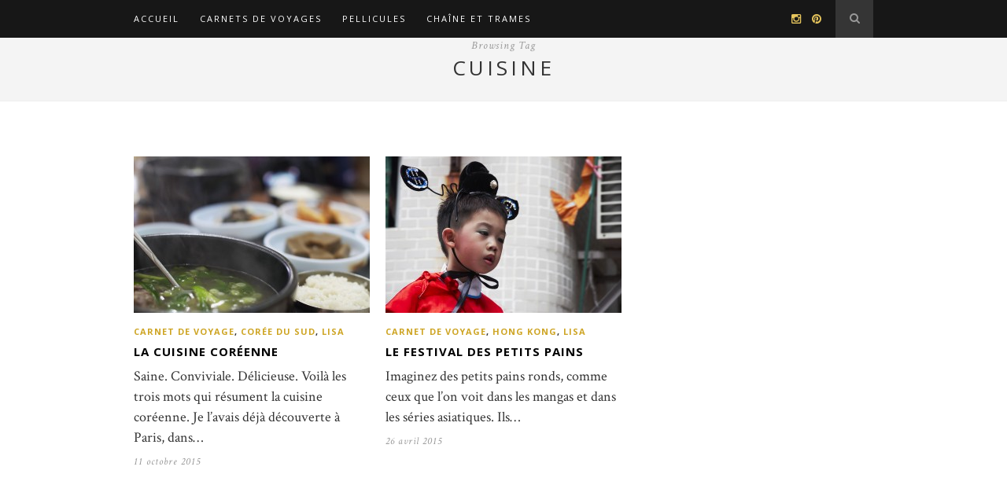

--- FILE ---
content_type: text/html; charset=UTF-8
request_url: http://www.agaramundia.com/tag/cuisine/
body_size: 10959
content:
<!DOCTYPE html>
<html lang="fr-FR">
<head>

	<meta charset="UTF-8">
	<meta http-equiv="X-UA-Compatible" content="IE=edge">
	<meta name="viewport" content="width=device-width, initial-scale=1">

	<title>cuisine Archives | Agaramundia</title>

	<link rel="profile" href="http://gmpg.org/xfn/11" />
	
	
	<link rel="alternate" type="application/rss+xml" title="Agaramundia RSS Feed" href="http://www.agaramundia.com/feed/" />
	<link rel="alternate" type="application/atom+xml" title="Agaramundia Atom Feed" href="http://www.agaramundia.com/feed/atom/" />
	<link rel="pingback" href="http://www.agaramundia.com/xmlrpc.php" />

	<meta name='robots' content='index, follow, max-image-preview:large, max-snippet:-1, max-video-preview:-1' />

	<!-- This site is optimized with the Yoast SEO plugin v25.2 - https://yoast.com/wordpress/plugins/seo/ -->
	<link rel="canonical" href="http://www.agaramundia.com/tag/cuisine/" />
	<meta property="og:locale" content="fr_FR" />
	<meta property="og:type" content="article" />
	<meta property="og:title" content="cuisine Archives | Agaramundia" />
	<meta property="og:url" content="http://www.agaramundia.com/tag/cuisine/" />
	<meta property="og:site_name" content="Agaramundia" />
	<script type="application/ld+json" class="yoast-schema-graph">{"@context":"https://schema.org","@graph":[{"@type":"CollectionPage","@id":"http://www.agaramundia.com/tag/cuisine/","url":"http://www.agaramundia.com/tag/cuisine/","name":"cuisine Archives | Agaramundia","isPartOf":{"@id":"http://www.agaramundia.com/#website"},"primaryImageOfPage":{"@id":"http://www.agaramundia.com/tag/cuisine/#primaryimage"},"image":{"@id":"http://www.agaramundia.com/tag/cuisine/#primaryimage"},"thumbnailUrl":"http://www.agaramundia.com/wp-content/uploads/2015/12/110714-29-150.jpg","breadcrumb":{"@id":"http://www.agaramundia.com/tag/cuisine/#breadcrumb"},"inLanguage":"fr-FR"},{"@type":"ImageObject","inLanguage":"fr-FR","@id":"http://www.agaramundia.com/tag/cuisine/#primaryimage","url":"http://www.agaramundia.com/wp-content/uploads/2015/12/110714-29-150.jpg","contentUrl":"http://www.agaramundia.com/wp-content/uploads/2015/12/110714-29-150.jpg","width":1500,"height":996},{"@type":"BreadcrumbList","@id":"http://www.agaramundia.com/tag/cuisine/#breadcrumb","itemListElement":[{"@type":"ListItem","position":1,"name":"Accueil","item":"http://www.agaramundia.com/"},{"@type":"ListItem","position":2,"name":"cuisine"}]},{"@type":"WebSite","@id":"http://www.agaramundia.com/#website","url":"http://www.agaramundia.com/","name":"Agaramundia","description":"Voyager avec des mots, des photos et du micro","potentialAction":[{"@type":"SearchAction","target":{"@type":"EntryPoint","urlTemplate":"http://www.agaramundia.com/?s={search_term_string}"},"query-input":{"@type":"PropertyValueSpecification","valueRequired":true,"valueName":"search_term_string"}}],"inLanguage":"fr-FR"}]}</script>
	<!-- / Yoast SEO plugin. -->


<link rel='dns-prefetch' href='//maps.googleapis.com' />
<link rel='dns-prefetch' href='//fonts.googleapis.com' />
<link rel='dns-prefetch' href='//netdna.bootstrapcdn.com' />
<link rel="alternate" type="application/rss+xml" title="Agaramundia &raquo; Flux" href="http://www.agaramundia.com/feed/" />
<link rel="alternate" type="application/rss+xml" title="Agaramundia &raquo; Flux des commentaires" href="http://www.agaramundia.com/comments/feed/" />
<link rel="alternate" type="application/rss+xml" title="Agaramundia &raquo; Flux de l’étiquette cuisine" href="http://www.agaramundia.com/tag/cuisine/feed/" />
<style id='wp-img-auto-sizes-contain-inline-css' type='text/css'>
img:is([sizes=auto i],[sizes^="auto," i]){contain-intrinsic-size:3000px 1500px}
/*# sourceURL=wp-img-auto-sizes-contain-inline-css */
</style>
<link rel='stylesheet' id='bootstrap-css-css' href='http://www.agaramundia.com/wp-content/plugins/wd-google-maps/css/bootstrap.css?ver=1.0.58' type='text/css' media='all' />
<link rel='stylesheet' id='frontend_main-css-css' href='http://www.agaramundia.com/wp-content/plugins/wd-google-maps/css/frontend_main.css?ver=1.0.58' type='text/css' media='all' />
<style id='wp-emoji-styles-inline-css' type='text/css'>

	img.wp-smiley, img.emoji {
		display: inline !important;
		border: none !important;
		box-shadow: none !important;
		height: 1em !important;
		width: 1em !important;
		margin: 0 0.07em !important;
		vertical-align: -0.1em !important;
		background: none !important;
		padding: 0 !important;
	}
/*# sourceURL=wp-emoji-styles-inline-css */
</style>
<style id='wp-block-library-inline-css' type='text/css'>
:root{--wp-block-synced-color:#7a00df;--wp-block-synced-color--rgb:122,0,223;--wp-bound-block-color:var(--wp-block-synced-color);--wp-editor-canvas-background:#ddd;--wp-admin-theme-color:#007cba;--wp-admin-theme-color--rgb:0,124,186;--wp-admin-theme-color-darker-10:#006ba1;--wp-admin-theme-color-darker-10--rgb:0,107,160.5;--wp-admin-theme-color-darker-20:#005a87;--wp-admin-theme-color-darker-20--rgb:0,90,135;--wp-admin-border-width-focus:2px}@media (min-resolution:192dpi){:root{--wp-admin-border-width-focus:1.5px}}.wp-element-button{cursor:pointer}:root .has-very-light-gray-background-color{background-color:#eee}:root .has-very-dark-gray-background-color{background-color:#313131}:root .has-very-light-gray-color{color:#eee}:root .has-very-dark-gray-color{color:#313131}:root .has-vivid-green-cyan-to-vivid-cyan-blue-gradient-background{background:linear-gradient(135deg,#00d084,#0693e3)}:root .has-purple-crush-gradient-background{background:linear-gradient(135deg,#34e2e4,#4721fb 50%,#ab1dfe)}:root .has-hazy-dawn-gradient-background{background:linear-gradient(135deg,#faaca8,#dad0ec)}:root .has-subdued-olive-gradient-background{background:linear-gradient(135deg,#fafae1,#67a671)}:root .has-atomic-cream-gradient-background{background:linear-gradient(135deg,#fdd79a,#004a59)}:root .has-nightshade-gradient-background{background:linear-gradient(135deg,#330968,#31cdcf)}:root .has-midnight-gradient-background{background:linear-gradient(135deg,#020381,#2874fc)}:root{--wp--preset--font-size--normal:16px;--wp--preset--font-size--huge:42px}.has-regular-font-size{font-size:1em}.has-larger-font-size{font-size:2.625em}.has-normal-font-size{font-size:var(--wp--preset--font-size--normal)}.has-huge-font-size{font-size:var(--wp--preset--font-size--huge)}.has-text-align-center{text-align:center}.has-text-align-left{text-align:left}.has-text-align-right{text-align:right}.has-fit-text{white-space:nowrap!important}#end-resizable-editor-section{display:none}.aligncenter{clear:both}.items-justified-left{justify-content:flex-start}.items-justified-center{justify-content:center}.items-justified-right{justify-content:flex-end}.items-justified-space-between{justify-content:space-between}.screen-reader-text{border:0;clip-path:inset(50%);height:1px;margin:-1px;overflow:hidden;padding:0;position:absolute;width:1px;word-wrap:normal!important}.screen-reader-text:focus{background-color:#ddd;clip-path:none;color:#444;display:block;font-size:1em;height:auto;left:5px;line-height:normal;padding:15px 23px 14px;text-decoration:none;top:5px;width:auto;z-index:100000}html :where(.has-border-color){border-style:solid}html :where([style*=border-top-color]){border-top-style:solid}html :where([style*=border-right-color]){border-right-style:solid}html :where([style*=border-bottom-color]){border-bottom-style:solid}html :where([style*=border-left-color]){border-left-style:solid}html :where([style*=border-width]){border-style:solid}html :where([style*=border-top-width]){border-top-style:solid}html :where([style*=border-right-width]){border-right-style:solid}html :where([style*=border-bottom-width]){border-bottom-style:solid}html :where([style*=border-left-width]){border-left-style:solid}html :where(img[class*=wp-image-]){height:auto;max-width:100%}:where(figure){margin:0 0 1em}html :where(.is-position-sticky){--wp-admin--admin-bar--position-offset:var(--wp-admin--admin-bar--height,0px)}@media screen and (max-width:600px){html :where(.is-position-sticky){--wp-admin--admin-bar--position-offset:0px}}

/*# sourceURL=wp-block-library-inline-css */
</style><style id='global-styles-inline-css' type='text/css'>
:root{--wp--preset--aspect-ratio--square: 1;--wp--preset--aspect-ratio--4-3: 4/3;--wp--preset--aspect-ratio--3-4: 3/4;--wp--preset--aspect-ratio--3-2: 3/2;--wp--preset--aspect-ratio--2-3: 2/3;--wp--preset--aspect-ratio--16-9: 16/9;--wp--preset--aspect-ratio--9-16: 9/16;--wp--preset--color--black: #000000;--wp--preset--color--cyan-bluish-gray: #abb8c3;--wp--preset--color--white: #ffffff;--wp--preset--color--pale-pink: #f78da7;--wp--preset--color--vivid-red: #cf2e2e;--wp--preset--color--luminous-vivid-orange: #ff6900;--wp--preset--color--luminous-vivid-amber: #fcb900;--wp--preset--color--light-green-cyan: #7bdcb5;--wp--preset--color--vivid-green-cyan: #00d084;--wp--preset--color--pale-cyan-blue: #8ed1fc;--wp--preset--color--vivid-cyan-blue: #0693e3;--wp--preset--color--vivid-purple: #9b51e0;--wp--preset--gradient--vivid-cyan-blue-to-vivid-purple: linear-gradient(135deg,rgb(6,147,227) 0%,rgb(155,81,224) 100%);--wp--preset--gradient--light-green-cyan-to-vivid-green-cyan: linear-gradient(135deg,rgb(122,220,180) 0%,rgb(0,208,130) 100%);--wp--preset--gradient--luminous-vivid-amber-to-luminous-vivid-orange: linear-gradient(135deg,rgb(252,185,0) 0%,rgb(255,105,0) 100%);--wp--preset--gradient--luminous-vivid-orange-to-vivid-red: linear-gradient(135deg,rgb(255,105,0) 0%,rgb(207,46,46) 100%);--wp--preset--gradient--very-light-gray-to-cyan-bluish-gray: linear-gradient(135deg,rgb(238,238,238) 0%,rgb(169,184,195) 100%);--wp--preset--gradient--cool-to-warm-spectrum: linear-gradient(135deg,rgb(74,234,220) 0%,rgb(151,120,209) 20%,rgb(207,42,186) 40%,rgb(238,44,130) 60%,rgb(251,105,98) 80%,rgb(254,248,76) 100%);--wp--preset--gradient--blush-light-purple: linear-gradient(135deg,rgb(255,206,236) 0%,rgb(152,150,240) 100%);--wp--preset--gradient--blush-bordeaux: linear-gradient(135deg,rgb(254,205,165) 0%,rgb(254,45,45) 50%,rgb(107,0,62) 100%);--wp--preset--gradient--luminous-dusk: linear-gradient(135deg,rgb(255,203,112) 0%,rgb(199,81,192) 50%,rgb(65,88,208) 100%);--wp--preset--gradient--pale-ocean: linear-gradient(135deg,rgb(255,245,203) 0%,rgb(182,227,212) 50%,rgb(51,167,181) 100%);--wp--preset--gradient--electric-grass: linear-gradient(135deg,rgb(202,248,128) 0%,rgb(113,206,126) 100%);--wp--preset--gradient--midnight: linear-gradient(135deg,rgb(2,3,129) 0%,rgb(40,116,252) 100%);--wp--preset--font-size--small: 13px;--wp--preset--font-size--medium: 20px;--wp--preset--font-size--large: 36px;--wp--preset--font-size--x-large: 42px;--wp--preset--spacing--20: 0.44rem;--wp--preset--spacing--30: 0.67rem;--wp--preset--spacing--40: 1rem;--wp--preset--spacing--50: 1.5rem;--wp--preset--spacing--60: 2.25rem;--wp--preset--spacing--70: 3.38rem;--wp--preset--spacing--80: 5.06rem;--wp--preset--shadow--natural: 6px 6px 9px rgba(0, 0, 0, 0.2);--wp--preset--shadow--deep: 12px 12px 50px rgba(0, 0, 0, 0.4);--wp--preset--shadow--sharp: 6px 6px 0px rgba(0, 0, 0, 0.2);--wp--preset--shadow--outlined: 6px 6px 0px -3px rgb(255, 255, 255), 6px 6px rgb(0, 0, 0);--wp--preset--shadow--crisp: 6px 6px 0px rgb(0, 0, 0);}:where(.is-layout-flex){gap: 0.5em;}:where(.is-layout-grid){gap: 0.5em;}body .is-layout-flex{display: flex;}.is-layout-flex{flex-wrap: wrap;align-items: center;}.is-layout-flex > :is(*, div){margin: 0;}body .is-layout-grid{display: grid;}.is-layout-grid > :is(*, div){margin: 0;}:where(.wp-block-columns.is-layout-flex){gap: 2em;}:where(.wp-block-columns.is-layout-grid){gap: 2em;}:where(.wp-block-post-template.is-layout-flex){gap: 1.25em;}:where(.wp-block-post-template.is-layout-grid){gap: 1.25em;}.has-black-color{color: var(--wp--preset--color--black) !important;}.has-cyan-bluish-gray-color{color: var(--wp--preset--color--cyan-bluish-gray) !important;}.has-white-color{color: var(--wp--preset--color--white) !important;}.has-pale-pink-color{color: var(--wp--preset--color--pale-pink) !important;}.has-vivid-red-color{color: var(--wp--preset--color--vivid-red) !important;}.has-luminous-vivid-orange-color{color: var(--wp--preset--color--luminous-vivid-orange) !important;}.has-luminous-vivid-amber-color{color: var(--wp--preset--color--luminous-vivid-amber) !important;}.has-light-green-cyan-color{color: var(--wp--preset--color--light-green-cyan) !important;}.has-vivid-green-cyan-color{color: var(--wp--preset--color--vivid-green-cyan) !important;}.has-pale-cyan-blue-color{color: var(--wp--preset--color--pale-cyan-blue) !important;}.has-vivid-cyan-blue-color{color: var(--wp--preset--color--vivid-cyan-blue) !important;}.has-vivid-purple-color{color: var(--wp--preset--color--vivid-purple) !important;}.has-black-background-color{background-color: var(--wp--preset--color--black) !important;}.has-cyan-bluish-gray-background-color{background-color: var(--wp--preset--color--cyan-bluish-gray) !important;}.has-white-background-color{background-color: var(--wp--preset--color--white) !important;}.has-pale-pink-background-color{background-color: var(--wp--preset--color--pale-pink) !important;}.has-vivid-red-background-color{background-color: var(--wp--preset--color--vivid-red) !important;}.has-luminous-vivid-orange-background-color{background-color: var(--wp--preset--color--luminous-vivid-orange) !important;}.has-luminous-vivid-amber-background-color{background-color: var(--wp--preset--color--luminous-vivid-amber) !important;}.has-light-green-cyan-background-color{background-color: var(--wp--preset--color--light-green-cyan) !important;}.has-vivid-green-cyan-background-color{background-color: var(--wp--preset--color--vivid-green-cyan) !important;}.has-pale-cyan-blue-background-color{background-color: var(--wp--preset--color--pale-cyan-blue) !important;}.has-vivid-cyan-blue-background-color{background-color: var(--wp--preset--color--vivid-cyan-blue) !important;}.has-vivid-purple-background-color{background-color: var(--wp--preset--color--vivid-purple) !important;}.has-black-border-color{border-color: var(--wp--preset--color--black) !important;}.has-cyan-bluish-gray-border-color{border-color: var(--wp--preset--color--cyan-bluish-gray) !important;}.has-white-border-color{border-color: var(--wp--preset--color--white) !important;}.has-pale-pink-border-color{border-color: var(--wp--preset--color--pale-pink) !important;}.has-vivid-red-border-color{border-color: var(--wp--preset--color--vivid-red) !important;}.has-luminous-vivid-orange-border-color{border-color: var(--wp--preset--color--luminous-vivid-orange) !important;}.has-luminous-vivid-amber-border-color{border-color: var(--wp--preset--color--luminous-vivid-amber) !important;}.has-light-green-cyan-border-color{border-color: var(--wp--preset--color--light-green-cyan) !important;}.has-vivid-green-cyan-border-color{border-color: var(--wp--preset--color--vivid-green-cyan) !important;}.has-pale-cyan-blue-border-color{border-color: var(--wp--preset--color--pale-cyan-blue) !important;}.has-vivid-cyan-blue-border-color{border-color: var(--wp--preset--color--vivid-cyan-blue) !important;}.has-vivid-purple-border-color{border-color: var(--wp--preset--color--vivid-purple) !important;}.has-vivid-cyan-blue-to-vivid-purple-gradient-background{background: var(--wp--preset--gradient--vivid-cyan-blue-to-vivid-purple) !important;}.has-light-green-cyan-to-vivid-green-cyan-gradient-background{background: var(--wp--preset--gradient--light-green-cyan-to-vivid-green-cyan) !important;}.has-luminous-vivid-amber-to-luminous-vivid-orange-gradient-background{background: var(--wp--preset--gradient--luminous-vivid-amber-to-luminous-vivid-orange) !important;}.has-luminous-vivid-orange-to-vivid-red-gradient-background{background: var(--wp--preset--gradient--luminous-vivid-orange-to-vivid-red) !important;}.has-very-light-gray-to-cyan-bluish-gray-gradient-background{background: var(--wp--preset--gradient--very-light-gray-to-cyan-bluish-gray) !important;}.has-cool-to-warm-spectrum-gradient-background{background: var(--wp--preset--gradient--cool-to-warm-spectrum) !important;}.has-blush-light-purple-gradient-background{background: var(--wp--preset--gradient--blush-light-purple) !important;}.has-blush-bordeaux-gradient-background{background: var(--wp--preset--gradient--blush-bordeaux) !important;}.has-luminous-dusk-gradient-background{background: var(--wp--preset--gradient--luminous-dusk) !important;}.has-pale-ocean-gradient-background{background: var(--wp--preset--gradient--pale-ocean) !important;}.has-electric-grass-gradient-background{background: var(--wp--preset--gradient--electric-grass) !important;}.has-midnight-gradient-background{background: var(--wp--preset--gradient--midnight) !important;}.has-small-font-size{font-size: var(--wp--preset--font-size--small) !important;}.has-medium-font-size{font-size: var(--wp--preset--font-size--medium) !important;}.has-large-font-size{font-size: var(--wp--preset--font-size--large) !important;}.has-x-large-font-size{font-size: var(--wp--preset--font-size--x-large) !important;}
/*# sourceURL=global-styles-inline-css */
</style>

<style id='classic-theme-styles-inline-css' type='text/css'>
/*! This file is auto-generated */
.wp-block-button__link{color:#fff;background-color:#32373c;border-radius:9999px;box-shadow:none;text-decoration:none;padding:calc(.667em + 2px) calc(1.333em + 2px);font-size:1.125em}.wp-block-file__button{background:#32373c;color:#fff;text-decoration:none}
/*# sourceURL=/wp-includes/css/classic-themes.min.css */
</style>
<link rel='stylesheet' id='contact-form-7-css' href='http://www.agaramundia.com/wp-content/plugins/contact-form-7/includes/css/styles.css?ver=6.0.6' type='text/css' media='all' />
<link rel='stylesheet' id='esg-plugin-settings-css' href='http://www.agaramundia.com/wp-content/plugins/essential-grid/public/assets/css/settings.css?ver=3.1.0' type='text/css' media='all' />
<link rel='stylesheet' id='tp-fontello-css' href='http://www.agaramundia.com/wp-content/plugins/essential-grid/public/assets/font/fontello/css/fontello.css?ver=3.1.0' type='text/css' media='all' />
<link rel='stylesheet' id='tp-open-sans-css' href='http://fonts.googleapis.com/css?family=Open+Sans%3A300%2C400%2C600%2C700%2C800&#038;ver=91f96f718c56b0cab8f522b4fff039c2' type='text/css' media='all' />
<link rel='stylesheet' id='tp-raleway-css' href='http://fonts.googleapis.com/css?family=Raleway%3A100%2C200%2C300%2C400%2C500%2C600%2C700%2C800%2C900&#038;ver=91f96f718c56b0cab8f522b4fff039c2' type='text/css' media='all' />
<link rel='stylesheet' id='tp-droid-serif-css' href='http://fonts.googleapis.com/css?family=Droid+Serif%3A400%2C700&#038;ver=91f96f718c56b0cab8f522b4fff039c2' type='text/css' media='all' />
<link rel='stylesheet' id='ppress-frontend-css' href='http://www.agaramundia.com/wp-content/plugins/wp-user-avatar/assets/css/frontend.min.css?ver=4.16.1' type='text/css' media='all' />
<link rel='stylesheet' id='ppress-flatpickr-css' href='http://www.agaramundia.com/wp-content/plugins/wp-user-avatar/assets/flatpickr/flatpickr.min.css?ver=4.16.1' type='text/css' media='all' />
<link rel='stylesheet' id='ppress-select2-css' href='http://www.agaramundia.com/wp-content/plugins/wp-user-avatar/assets/select2/select2.min.css?ver=91f96f718c56b0cab8f522b4fff039c2' type='text/css' media='all' />
<link rel='stylesheet' id='sp_style-css' href='http://www.agaramundia.com/wp-content/themes/hemlock/style.css?ver=91f96f718c56b0cab8f522b4fff039c2' type='text/css' media='all' />
<link rel='stylesheet' id='sp_responsive-css' href='http://www.agaramundia.com/wp-content/themes/hemlock/css/responsive.css?ver=91f96f718c56b0cab8f522b4fff039c2' type='text/css' media='all' />
<link rel='stylesheet' id='bxslider-css-css' href='http://www.agaramundia.com/wp-content/themes/hemlock/css/jquery.bxslider.css?ver=91f96f718c56b0cab8f522b4fff039c2' type='text/css' media='all' />
<link rel='stylesheet' id='slicknav-css-css' href='http://www.agaramundia.com/wp-content/themes/hemlock/css/slicknav.css?ver=91f96f718c56b0cab8f522b4fff039c2' type='text/css' media='all' />
<link rel='stylesheet' id='owl-css-css' href='http://www.agaramundia.com/wp-content/themes/hemlock/css/owl.carousel.css?ver=91f96f718c56b0cab8f522b4fff039c2' type='text/css' media='all' />
<link rel='stylesheet' id='owl-theme-css-css' href='http://www.agaramundia.com/wp-content/themes/hemlock/css/owl.theme.css?ver=91f96f718c56b0cab8f522b4fff039c2' type='text/css' media='all' />
<link rel='stylesheet' id='font-awesome-css' href='//netdna.bootstrapcdn.com/font-awesome/4.0.1/css/font-awesome.css?ver=91f96f718c56b0cab8f522b4fff039c2' type='text/css' media='all' />
<link rel='stylesheet' id='default_headings_font-css' href='http://fonts.googleapis.com/css?family=Open+Sans%3A300italic%2C400italic%2C700italic%2C400%2C700%2C300&#038;subset=latin%2Ccyrillic-ext&#038;ver=91f96f718c56b0cab8f522b4fff039c2' type='text/css' media='all' />
<link rel='stylesheet' id='default_body_font-css' href='http://fonts.googleapis.com/css?family=Crimson+Text%3A400%2C700%2C400italic%2C700italic&#038;ver=91f96f718c56b0cab8f522b4fff039c2' type='text/css' media='all' />
<style id='akismet-widget-style-inline-css' type='text/css'>

			.a-stats {
				--akismet-color-mid-green: #357b49;
				--akismet-color-white: #fff;
				--akismet-color-light-grey: #f6f7f7;

				max-width: 350px;
				width: auto;
			}

			.a-stats * {
				all: unset;
				box-sizing: border-box;
			}

			.a-stats strong {
				font-weight: 600;
			}

			.a-stats a.a-stats__link,
			.a-stats a.a-stats__link:visited,
			.a-stats a.a-stats__link:active {
				background: var(--akismet-color-mid-green);
				border: none;
				box-shadow: none;
				border-radius: 8px;
				color: var(--akismet-color-white);
				cursor: pointer;
				display: block;
				font-family: -apple-system, BlinkMacSystemFont, 'Segoe UI', 'Roboto', 'Oxygen-Sans', 'Ubuntu', 'Cantarell', 'Helvetica Neue', sans-serif;
				font-weight: 500;
				padding: 12px;
				text-align: center;
				text-decoration: none;
				transition: all 0.2s ease;
			}

			/* Extra specificity to deal with TwentyTwentyOne focus style */
			.widget .a-stats a.a-stats__link:focus {
				background: var(--akismet-color-mid-green);
				color: var(--akismet-color-white);
				text-decoration: none;
			}

			.a-stats a.a-stats__link:hover {
				filter: brightness(110%);
				box-shadow: 0 4px 12px rgba(0, 0, 0, 0.06), 0 0 2px rgba(0, 0, 0, 0.16);
			}

			.a-stats .count {
				color: var(--akismet-color-white);
				display: block;
				font-size: 1.5em;
				line-height: 1.4;
				padding: 0 13px;
				white-space: nowrap;
			}
		
/*# sourceURL=akismet-widget-style-inline-css */
</style>
<script type="text/javascript" src="http://www.agaramundia.com/wp-includes/js/jquery/jquery.min.js?ver=3.7.1" id="jquery-core-js"></script>
<script type="text/javascript" src="http://www.agaramundia.com/wp-includes/js/jquery/jquery-migrate.min.js?ver=3.4.1" id="jquery-migrate-js"></script>
<script type="text/javascript" src="https://maps.googleapis.com/maps/api/js?libraries=places%2Cgeometry&amp;v=3.exp&amp;key=AIzaSyDaqw2OX-UJkucdXCBUD0JeXOps8hXRB_U&amp;ver=91f96f718c56b0cab8f522b4fff039c2" id="gmwd_map-js-js"></script>
<script type="text/javascript" src="http://www.agaramundia.com/wp-content/plugins/wd-google-maps/js/init_map.js?ver=1.0.58" id="frontend_init_map-js-js"></script>
<script type="text/javascript" src="http://www.agaramundia.com/wp-content/plugins/wd-google-maps/js/frontend_main.js?ver=1.0.58" id="frontend_main-js-js"></script>
<script type="text/javascript" id="snazzymaps-js-js-extra">
/* <![CDATA[ */
var SnazzyDataForSnazzyMaps = [];
SnazzyDataForSnazzyMaps={"id":104006,"name":"JKF Map","description":"Map f\u00fcr das Jugendkulturfestival Basel 2017.","url":"https:\/\/snazzymaps.com\/style\/104006\/jkf-map","imageUrl":"https:\/\/snazzy-maps-cdn.azureedge.net\/assets\/104006-jkf-map.png?v=20170509033214","json":"[{\"featureType\":\"administrative\",\"elementType\":\"geometry.fill\",\"stylers\":[{\"color\":\"#f39bab\"}]},{\"featureType\":\"administrative.province\",\"elementType\":\"all\",\"stylers\":[{\"visibility\":\"on\"}]},{\"featureType\":\"administrative.locality\",\"elementType\":\"all\",\"stylers\":[{\"visibility\":\"on\"}]},{\"featureType\":\"administrative.neighborhood\",\"elementType\":\"all\",\"stylers\":[{\"visibility\":\"on\"}]},{\"featureType\":\"administrative.land_parcel\",\"elementType\":\"geometry.fill\",\"stylers\":[{\"visibility\":\"on\"}]},{\"featureType\":\"landscape\",\"elementType\":\"all\",\"stylers\":[{\"visibility\":\"on\"}]},{\"featureType\":\"landscape.man_made\",\"elementType\":\"all\",\"stylers\":[{\"visibility\":\"off\"}]},{\"featureType\":\"landscape.man_made\",\"elementType\":\"geometry.fill\",\"stylers\":[{\"color\":\"#fbe550\"},{\"visibility\":\"on\"}]},{\"featureType\":\"landscape.man_made\",\"elementType\":\"geometry.stroke\",\"stylers\":[{\"color\":\"#efb1c0\"},{\"visibility\":\"on\"}]},{\"featureType\":\"landscape.natural.landcover\",\"elementType\":\"all\",\"stylers\":[{\"color\":\"#ff0000\"}]},{\"featureType\":\"landscape.natural.landcover\",\"elementType\":\"geometry.fill\",\"stylers\":[{\"color\":\"#fbe550\"}]},{\"featureType\":\"landscape.natural.landcover\",\"elementType\":\"geometry.stroke\",\"stylers\":[{\"color\":\"#fbe550\"}]},{\"featureType\":\"landscape.natural.landcover\",\"elementType\":\"labels.text\",\"stylers\":[{\"visibility\":\"off\"}]},{\"featureType\":\"landscape.natural.terrain\",\"elementType\":\"all\",\"stylers\":[{\"visibility\":\"off\"}]},{\"featureType\":\"landscape.natural.terrain\",\"elementType\":\"geometry.fill\",\"stylers\":[{\"color\":\"#f39bab\"},{\"visibility\":\"off\"}]},{\"featureType\":\"landscape.natural.terrain\",\"elementType\":\"geometry.stroke\",\"stylers\":[{\"color\":\"#f39bab\"},{\"visibility\":\"off\"}]},{\"featureType\":\"poi.attraction\",\"elementType\":\"all\",\"stylers\":[{\"visibility\":\"off\"},{\"weight\":\"0.01\"}]},{\"featureType\":\"poi.business\",\"elementType\":\"all\",\"stylers\":[{\"visibility\":\"off\"}]},{\"featureType\":\"poi.government\",\"elementType\":\"all\",\"stylers\":[{\"visibility\":\"off\"}]},{\"featureType\":\"poi.medical\",\"elementType\":\"all\",\"stylers\":[{\"visibility\":\"off\"}]},{\"featureType\":\"poi.park\",\"elementType\":\"all\",\"stylers\":[{\"color\":\"#fbe550\"}]},{\"featureType\":\"poi.place_of_worship\",\"elementType\":\"all\",\"stylers\":[{\"visibility\":\"simplified\"}]},{\"featureType\":\"poi.school\",\"elementType\":\"all\",\"stylers\":[{\"visibility\":\"off\"}]},{\"featureType\":\"poi.sports_complex\",\"elementType\":\"all\",\"stylers\":[{\"visibility\":\"off\"}]},{\"featureType\":\"road.highway\",\"elementType\":\"all\",\"stylers\":[{\"color\":\"#fbe550\"}]},{\"featureType\":\"road.highway\",\"elementType\":\"labels.text\",\"stylers\":[{\"lightness\":\"-100\"},{\"weight\":\"0.01\"},{\"color\":\"#575756\"}]},{\"featureType\":\"road.highway\",\"elementType\":\"labels.icon\",\"stylers\":[{\"weight\":\"0.01\"}]},{\"featureType\":\"road.highway.controlled_access\",\"elementType\":\"all\",\"stylers\":[{\"visibility\":\"on\"}]},{\"featureType\":\"road.arterial\",\"elementType\":\"labels.text\",\"stylers\":[{\"color\":\"#575756\"},{\"weight\":\"0.01\"}]},{\"featureType\":\"road.local\",\"elementType\":\"all\",\"stylers\":[{\"visibility\":\"on\"}]},{\"featureType\":\"road.local\",\"elementType\":\"labels.text\",\"stylers\":[{\"weight\":\"0.04\"}]},{\"featureType\":\"transit.line\",\"elementType\":\"all\",\"stylers\":[{\"visibility\":\"off\"}]},{\"featureType\":\"transit.station.bus\",\"elementType\":\"all\",\"stylers\":[{\"color\":\"#63c1c1\"}]},{\"featureType\":\"transit.station.rail\",\"elementType\":\"all\",\"stylers\":[{\"weight\":\"0.65\"},{\"gamma\":\"0.00\"},{\"invert_lightness\":true},{\"visibility\":\"on\"}]},{\"featureType\":\"transit.station.rail\",\"elementType\":\"geometry.fill\",\"stylers\":[{\"visibility\":\"off\"}]},{\"featureType\":\"transit.station.rail\",\"elementType\":\"geometry.stroke\",\"stylers\":[{\"visibility\":\"on\"}]},{\"featureType\":\"transit.station.rail\",\"elementType\":\"labels\",\"stylers\":[{\"visibility\":\"on\"}]},{\"featureType\":\"transit.station.rail\",\"elementType\":\"labels.text\",\"stylers\":[{\"weight\":\"0.01\"},{\"color\":\"#575756\"}]},{\"featureType\":\"transit.station.rail\",\"elementType\":\"labels.icon\",\"stylers\":[{\"visibility\":\"on\"},{\"weight\":\"0.01\"},{\"saturation\":\"-100\"}]},{\"featureType\":\"water\",\"elementType\":\"all\",\"stylers\":[{\"color\":\"#63c1c1\"}]},{\"featureType\":\"water\",\"elementType\":\"labels.text\",\"stylers\":[{\"visibility\":\"off\"}]}]","views":58,"favorites":0,"createdBy":{"name":"No\u00e9 Herrmann","url":null},"createdOn":"2017-05-05T11:08:22.773","tags":["colorful","simple"],"colors":["multi","yellow"]};
//# sourceURL=snazzymaps-js-js-extra
/* ]]> */
</script>
<script type="text/javascript" src="http://www.agaramundia.com/wp-content/plugins/snazzy-maps/snazzymaps.js?ver=1.5.0" id="snazzymaps-js-js"></script>
<script type="text/javascript" src="http://www.agaramundia.com/wp-content/plugins/wp-user-avatar/assets/flatpickr/flatpickr.min.js?ver=4.16.1" id="ppress-flatpickr-js"></script>
<script type="text/javascript" src="http://www.agaramundia.com/wp-content/plugins/wp-user-avatar/assets/select2/select2.min.js?ver=4.16.1" id="ppress-select2-js"></script>
<link rel="https://api.w.org/" href="http://www.agaramundia.com/wp-json/" /><link rel="alternate" title="JSON" type="application/json" href="http://www.agaramundia.com/wp-json/wp/v2/tags/126" /><link rel="EditURI" type="application/rsd+xml" title="RSD" href="http://www.agaramundia.com/xmlrpc.php?rsd" />

<script type="text/javascript">
(function(url){
	if(/(?:Chrome\/26\.0\.1410\.63 Safari\/537\.31|WordfenceTestMonBot)/.test(navigator.userAgent)){ return; }
	var addEvent = function(evt, handler) {
		if (window.addEventListener) {
			document.addEventListener(evt, handler, false);
		} else if (window.attachEvent) {
			document.attachEvent('on' + evt, handler);
		}
	};
	var removeEvent = function(evt, handler) {
		if (window.removeEventListener) {
			document.removeEventListener(evt, handler, false);
		} else if (window.detachEvent) {
			document.detachEvent('on' + evt, handler);
		}
	};
	var evts = 'contextmenu dblclick drag dragend dragenter dragleave dragover dragstart drop keydown keypress keyup mousedown mousemove mouseout mouseover mouseup mousewheel scroll'.split(' ');
	var logHuman = function() {
		if (window.wfLogHumanRan) { return; }
		window.wfLogHumanRan = true;
		var wfscr = document.createElement('script');
		wfscr.type = 'text/javascript';
		wfscr.async = true;
		wfscr.src = url + '&r=' + Math.random();
		(document.getElementsByTagName('head')[0]||document.getElementsByTagName('body')[0]).appendChild(wfscr);
		for (var i = 0; i < evts.length; i++) {
			removeEvent(evts[i], logHuman);
		}
	};
	for (var i = 0; i < evts.length; i++) {
		addEvent(evts[i], logHuman);
	}
})('//www.agaramundia.com/?wordfence_lh=1&hid=200C38DEBA8FEACFFD077F0C2B0DD0A0');
</script>    <style type="text/css">
	
		#logo { padding:40px 0; }
		
		#navigation, .slicknav_menu { background:#171717; }
		.menu li a, .slicknav_nav a { color:#ffffff; }
		.menu li a:hover {  color:#999999; }
		.slicknav_nav a:hover { color:#999999; background:none; }
		
		.menu .sub-menu, .menu .children { background: #171717; }
		ul.menu ul a, .menu ul ul a { border-top: 1px solid #333333; color:#999999; }
		ul.menu ul a:hover, .menu ul ul a:hover { color: #ffffff; background:#333333; }
		
		#top-social a i { color:#e6c55d; }
		#top-social a:hover i { color:#e6c55d }
		
		#top-search a { background:#353535 }
		#top-search a { color:#999999 }
		#top-search a:hover { background:#474747; }
		#top-search a:hover { color:#cccccc; }
		
		.widget-title { background:#f2f2f2; color:#666666; }
		#sidebar .widget-title { background:#f2f2f2; color:#666666; }
		
		#footer-social  { background:#f2f2f2; }
		
		#footer-logo { background:#171717; }
		#footer-logo p { color:#777777; }
		
		#footer-copyright { background:#f2f2f2; }
		#footer-copyright p { color:#888888; }
		
		a, #footer-logo p i { color:#cea525; }
		.post-entry blockquote p { border-left:3px solid #cea525; }
		
				
				.post-share {margin-bottom: 120px;}

.page #widget-area{ display:none }				
    </style>
    	
</head>

<body class="archive tag tag-cuisine tag-126 wp-theme-hemlock">
	
	<nav id="navigation">
	
		<div class="container">
			
			<div id="navigation-wrapper">
			<ul id="menu-menu-1" class="menu"><li id="menu-item-61" class="menu-item menu-item-type-custom menu-item-object-custom menu-item-home menu-item-61"><a href="http://www.agaramundia.com">Accueil</a></li>
<li id="menu-item-487" class="menu-item menu-item-type-post_type menu-item-object-page menu-item-487"><a href="http://www.agaramundia.com/carnets-de-voyages/">Carnets de voyages</a></li>
<li id="menu-item-486" class="menu-item menu-item-type-post_type menu-item-object-page menu-item-486"><a href="http://www.agaramundia.com/pellicules/">Pellicules</a></li>
<li id="menu-item-823" class="menu-item menu-item-type-post_type menu-item-object-page menu-item-823"><a href="http://www.agaramundia.com/boite-a-sons/">Chaîne et trames</a></li>
</ul>			</div>
				
			<div class="menu-mobile"></div>
			
						<div id="top-search">
					<a href="#"><i class="fa fa-search"></i></a>
			</div>
			<div class="show-search">
				<form role="search" method="get" id="searchform" action="http://www.agaramundia.com/">
    <div>
		<input type="text" placeholder="Search and hit enter..." name="s" id="s" />
	 </div>
</form>			</div>
						
						<div id="top-social">
				
												<a href="http://instagram.com/lismel" target="_blank"><i class="fa fa-instagram"></i></a>				<a href="http://pinterest.com/agaramundia" target="_blank"><i class="fa fa-pinterest"></i></a>																				
			</div>
						
		</div>
		
	</nav>
	
	<div class="spacer"></div>	
		
		
	<div class="archive-box">
		
		<span>Browsing Tag</span>
		<h1>cuisine</h1>
		
	</div>
	
	<div class="container ">
	
	<div id="main">
	
		<ul class="sp-grid">	
									
			<li>
	<article id="post-1478" class="item">
		
		<a href="http://www.agaramundia.com/la-cuisine-coreenne/"><img width="150" height="100" src="http://www.agaramundia.com/wp-content/uploads/2015/12/110714-29-150-440x294.jpg" class="attachment-thumb size-thumb wp-post-image" alt="" decoding="async" srcset="http://www.agaramundia.com/wp-content/uploads/2015/12/110714-29-150-440x294.jpg 440w, http://www.agaramundia.com/wp-content/uploads/2015/12/110714-29-150-300x199.jpg 300w, http://www.agaramundia.com/wp-content/uploads/2015/12/110714-29-150-1024x680.jpg 1024w, http://www.agaramundia.com/wp-content/uploads/2015/12/110714-29-150-940x624.jpg 940w, http://www.agaramundia.com/wp-content/uploads/2015/12/110714-29-150-120x80.jpg 120w, http://www.agaramundia.com/wp-content/uploads/2015/12/110714-29-150.jpg 1500w" sizes="(max-width: 150px) 100vw, 150px" /></a>
		
		<div class="item-content">

			<span class="cat"><a href="http://www.agaramundia.com/category/carnet-de-voyage/" title="View all posts in Carnet de voyage" >Carnet de voyage</a>, <a href="http://www.agaramundia.com/category/coree-du-sud/" title="View all posts in Corée du Sud" >Corée du Sud</a>, <a href="http://www.agaramundia.com/category/lisa/" title="View all posts in Lisa" >Lisa</a></span>
			<h2><a href="http://www.agaramundia.com/la-cuisine-coreenne/">La cuisine coréenne</a></h2>
			<p><p>Saine. Conviviale. Délicieuse. Voilà les trois mots qui résument la cuisine coréenne. Je l’avais déjà découverte à Paris, dans&hellip;</p>
</p>
			<span class="date">11 octobre 2015</span>
		
		</div>
		
	</article>
</li>				
									
			<li>
	<article id="post-739" class="item">
		
		<a href="http://www.agaramundia.com/le-festival-des-petits-pains/"><img width="150" height="100" src="http://www.agaramundia.com/wp-content/uploads/2015/04/HK-festival-enfant-2-440x294.jpg" class="attachment-thumb size-thumb wp-post-image" alt="" decoding="async" srcset="http://www.agaramundia.com/wp-content/uploads/2015/04/HK-festival-enfant-2-440x294.jpg 440w, http://www.agaramundia.com/wp-content/uploads/2015/04/HK-festival-enfant-2-300x199.jpg 300w, http://www.agaramundia.com/wp-content/uploads/2015/04/HK-festival-enfant-2-1024x680.jpg 1024w, http://www.agaramundia.com/wp-content/uploads/2015/04/HK-festival-enfant-2-940x624.jpg 940w, http://www.agaramundia.com/wp-content/uploads/2015/04/HK-festival-enfant-2-120x80.jpg 120w, http://www.agaramundia.com/wp-content/uploads/2015/04/HK-festival-enfant-2.jpg 1500w" sizes="(max-width: 150px) 100vw, 150px" /></a>
		
		<div class="item-content">

			<span class="cat"><a href="http://www.agaramundia.com/category/carnet-de-voyage/" title="View all posts in Carnet de voyage" >Carnet de voyage</a>, <a href="http://www.agaramundia.com/category/hong-kong/" title="View all posts in Hong Kong" >Hong Kong</a>, <a href="http://www.agaramundia.com/category/lisa/" title="View all posts in Lisa" >Lisa</a></span>
			<h2><a href="http://www.agaramundia.com/le-festival-des-petits-pains/">Le festival des petits pains</a></h2>
			<p><p>Imaginez des petits pains ronds, comme ceux que l’on voit dans les mangas et dans les séries asiatiques. Ils&hellip;</p>
</p>
			<span class="date">26 avril 2015</span>
		
		</div>
		
	</article>
</li>				
				
		</ul>		
			
	<div class="pagination">
						
		<div class="older"></div>
		<div class="newer"></div>
		
	</div>
					
			
				
	</div>

	
	<!-- END CONTAINER -->
	</div>
	
		
		
		<div id="footer-logo">
		
		<div class="container">
			
						
							<p><em><a href="http://www.agaramundia.com/a-propos/">Qui suis-je ? Clique ici pour savoir qui se cache derrière Agaramundia !</a></em></p>
						
		</div>
		
	</div>
		
	<footer id="footer-copyright">
		
		<div class="container">
		
							<p>©Lisa Melia</p>
						<a href="#" class="to-top">Back to top <i class="fa fa-angle-double-up"></i></a>
			
		</div>
		
	</footer>
	
	<script type="speculationrules">
{"prefetch":[{"source":"document","where":{"and":[{"href_matches":"/*"},{"not":{"href_matches":["/wp-*.php","/wp-admin/*","/wp-content/uploads/*","/wp-content/*","/wp-content/plugins/*","/wp-content/themes/hemlock/*","/*\\?(.+)"]}},{"not":{"selector_matches":"a[rel~=\"nofollow\"]"}},{"not":{"selector_matches":".no-prefetch, .no-prefetch a"}}]},"eagerness":"conservative"}]}
</script>
<script type="text/javascript" src="http://www.agaramundia.com/wp-includes/js/dist/hooks.min.js?ver=dd5603f07f9220ed27f1" id="wp-hooks-js"></script>
<script type="text/javascript" src="http://www.agaramundia.com/wp-includes/js/dist/i18n.min.js?ver=c26c3dc7bed366793375" id="wp-i18n-js"></script>
<script type="text/javascript" id="wp-i18n-js-after">
/* <![CDATA[ */
wp.i18n.setLocaleData( { 'text direction\u0004ltr': [ 'ltr' ] } );
//# sourceURL=wp-i18n-js-after
/* ]]> */
</script>
<script type="text/javascript" src="http://www.agaramundia.com/wp-content/plugins/contact-form-7/includes/swv/js/index.js?ver=6.0.6" id="swv-js"></script>
<script type="text/javascript" id="contact-form-7-js-translations">
/* <![CDATA[ */
( function( domain, translations ) {
	var localeData = translations.locale_data[ domain ] || translations.locale_data.messages;
	localeData[""].domain = domain;
	wp.i18n.setLocaleData( localeData, domain );
} )( "contact-form-7", {"translation-revision-date":"2025-02-06 12:02:14+0000","generator":"GlotPress\/4.0.1","domain":"messages","locale_data":{"messages":{"":{"domain":"messages","plural-forms":"nplurals=2; plural=n > 1;","lang":"fr"},"This contact form is placed in the wrong place.":["Ce formulaire de contact est plac\u00e9 dans un mauvais endroit."],"Error:":["Erreur\u00a0:"]}},"comment":{"reference":"includes\/js\/index.js"}} );
//# sourceURL=contact-form-7-js-translations
/* ]]> */
</script>
<script type="text/javascript" id="contact-form-7-js-before">
/* <![CDATA[ */
var wpcf7 = {
    "api": {
        "root": "http:\/\/www.agaramundia.com\/wp-json\/",
        "namespace": "contact-form-7\/v1"
    }
};
//# sourceURL=contact-form-7-js-before
/* ]]> */
</script>
<script type="text/javascript" src="http://www.agaramundia.com/wp-content/plugins/contact-form-7/includes/js/index.js?ver=6.0.6" id="contact-form-7-js"></script>
<script type="text/javascript" id="ppress-frontend-script-js-extra">
/* <![CDATA[ */
var pp_ajax_form = {"ajaxurl":"http://www.agaramundia.com/wp-admin/admin-ajax.php","confirm_delete":"Are you sure?","deleting_text":"Deleting...","deleting_error":"An error occurred. Please try again.","nonce":"7dc0acb1d4","disable_ajax_form":"false","is_checkout":"0","is_checkout_tax_enabled":"0","is_checkout_autoscroll_enabled":"true"};
//# sourceURL=ppress-frontend-script-js-extra
/* ]]> */
</script>
<script type="text/javascript" src="http://www.agaramundia.com/wp-content/plugins/wp-user-avatar/assets/js/frontend.min.js?ver=4.16.1" id="ppress-frontend-script-js"></script>
<script type="text/javascript" src="http://www.agaramundia.com/wp-content/themes/hemlock/js/jquery.bxslider.min.js?ver=91f96f718c56b0cab8f522b4fff039c2" id="bxslider-js"></script>
<script type="text/javascript" src="http://www.agaramundia.com/wp-content/themes/hemlock/js/fitvids.js?ver=91f96f718c56b0cab8f522b4fff039c2" id="fitvids-js"></script>
<script type="text/javascript" src="http://www.agaramundia.com/wp-content/themes/hemlock/js/jquery.slicknav.min.js?ver=91f96f718c56b0cab8f522b4fff039c2" id="slicknav-js"></script>
<script type="text/javascript" src="http://www.agaramundia.com/wp-content/themes/hemlock/js/owl.carousel.min.js?ver=91f96f718c56b0cab8f522b4fff039c2" id="owl-js"></script>
<script type="text/javascript" src="http://www.agaramundia.com/wp-content/themes/hemlock/js/retina.min.js?ver=91f96f718c56b0cab8f522b4fff039c2" id="sp_retina-js"></script>
<script type="text/javascript" src="http://www.agaramundia.com/wp-content/themes/hemlock/js/solopine.js?ver=91f96f718c56b0cab8f522b4fff039c2" id="sp_scripts-js"></script>
<script id="wp-emoji-settings" type="application/json">
{"baseUrl":"https://s.w.org/images/core/emoji/17.0.2/72x72/","ext":".png","svgUrl":"https://s.w.org/images/core/emoji/17.0.2/svg/","svgExt":".svg","source":{"concatemoji":"http://www.agaramundia.com/wp-includes/js/wp-emoji-release.min.js?ver=91f96f718c56b0cab8f522b4fff039c2"}}
</script>
<script type="module">
/* <![CDATA[ */
/*! This file is auto-generated */
const a=JSON.parse(document.getElementById("wp-emoji-settings").textContent),o=(window._wpemojiSettings=a,"wpEmojiSettingsSupports"),s=["flag","emoji"];function i(e){try{var t={supportTests:e,timestamp:(new Date).valueOf()};sessionStorage.setItem(o,JSON.stringify(t))}catch(e){}}function c(e,t,n){e.clearRect(0,0,e.canvas.width,e.canvas.height),e.fillText(t,0,0);t=new Uint32Array(e.getImageData(0,0,e.canvas.width,e.canvas.height).data);e.clearRect(0,0,e.canvas.width,e.canvas.height),e.fillText(n,0,0);const a=new Uint32Array(e.getImageData(0,0,e.canvas.width,e.canvas.height).data);return t.every((e,t)=>e===a[t])}function p(e,t){e.clearRect(0,0,e.canvas.width,e.canvas.height),e.fillText(t,0,0);var n=e.getImageData(16,16,1,1);for(let e=0;e<n.data.length;e++)if(0!==n.data[e])return!1;return!0}function u(e,t,n,a){switch(t){case"flag":return n(e,"\ud83c\udff3\ufe0f\u200d\u26a7\ufe0f","\ud83c\udff3\ufe0f\u200b\u26a7\ufe0f")?!1:!n(e,"\ud83c\udde8\ud83c\uddf6","\ud83c\udde8\u200b\ud83c\uddf6")&&!n(e,"\ud83c\udff4\udb40\udc67\udb40\udc62\udb40\udc65\udb40\udc6e\udb40\udc67\udb40\udc7f","\ud83c\udff4\u200b\udb40\udc67\u200b\udb40\udc62\u200b\udb40\udc65\u200b\udb40\udc6e\u200b\udb40\udc67\u200b\udb40\udc7f");case"emoji":return!a(e,"\ud83e\u1fac8")}return!1}function f(e,t,n,a){let r;const o=(r="undefined"!=typeof WorkerGlobalScope&&self instanceof WorkerGlobalScope?new OffscreenCanvas(300,150):document.createElement("canvas")).getContext("2d",{willReadFrequently:!0}),s=(o.textBaseline="top",o.font="600 32px Arial",{});return e.forEach(e=>{s[e]=t(o,e,n,a)}),s}function r(e){var t=document.createElement("script");t.src=e,t.defer=!0,document.head.appendChild(t)}a.supports={everything:!0,everythingExceptFlag:!0},new Promise(t=>{let n=function(){try{var e=JSON.parse(sessionStorage.getItem(o));if("object"==typeof e&&"number"==typeof e.timestamp&&(new Date).valueOf()<e.timestamp+604800&&"object"==typeof e.supportTests)return e.supportTests}catch(e){}return null}();if(!n){if("undefined"!=typeof Worker&&"undefined"!=typeof OffscreenCanvas&&"undefined"!=typeof URL&&URL.createObjectURL&&"undefined"!=typeof Blob)try{var e="postMessage("+f.toString()+"("+[JSON.stringify(s),u.toString(),c.toString(),p.toString()].join(",")+"));",a=new Blob([e],{type:"text/javascript"});const r=new Worker(URL.createObjectURL(a),{name:"wpTestEmojiSupports"});return void(r.onmessage=e=>{i(n=e.data),r.terminate(),t(n)})}catch(e){}i(n=f(s,u,c,p))}t(n)}).then(e=>{for(const n in e)a.supports[n]=e[n],a.supports.everything=a.supports.everything&&a.supports[n],"flag"!==n&&(a.supports.everythingExceptFlag=a.supports.everythingExceptFlag&&a.supports[n]);var t;a.supports.everythingExceptFlag=a.supports.everythingExceptFlag&&!a.supports.flag,a.supports.everything||((t=a.source||{}).concatemoji?r(t.concatemoji):t.wpemoji&&t.twemoji&&(r(t.twemoji),r(t.wpemoji)))});
//# sourceURL=http://www.agaramundia.com/wp-includes/js/wp-emoji-loader.min.js
/* ]]> */
</script>
	
</body>

</html>